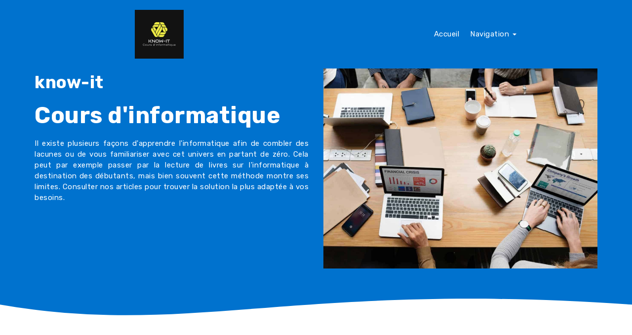

--- FILE ---
content_type: text/html; charset=utf-8
request_url: https://know-it.fr/
body_size: 3151
content:
<!DOCTYPE html>
<html lang="fr-FR"><head>
	<meta name="generator" content="Hugo 0.75.1" />
  <meta charset="utf-8" />
  <meta http-equiv="X-UA-Compatible" content="IE=edge" />
  <meta
    name="description"
    content="Trouvez la solution d&#39;apprentissage de l&#39;informatique la plus adaptée à vos besoins avec know-it.fr."
  />
  <meta name="viewport" content="width=device-width, initial-scale=1" />
  <link rel="canonical" href="https://know-it.fr/" />
  <title>know-it - cours d informatique</title>
  <link
    rel="icon"
    type="image/png"
    alt="favicon"
    href="/images/favicon.png"
    sizes="32x32"
  />
  
  <link rel="stylesheet" href="https://know-it.fr/css/bootstrap.min.css" />
   
  <link
    rel="stylesheet"
    href="https://know-it.fr/style.main.min.2dc7d81cbadb17486982fe60a93d3c3c3e92f8c738c36ed6d274825c75b7d5d7.css"
    integrity="sha256-LcfYHLrbF0hpgv5gqT08PD6S&#43;Mc4w27W0nSCXHW31dc="
    media="screen"
  />
  
  <link rel="stylesheet" href="https://know-it.fr/css/modules.min.css" media="screen" />
  
  <link rel="stylesheet" href="https://know-it.fr/css/responsive.min.css" media="screen" />
  
  <link rel="stylesheet" href="https://fonts.googleapis.com/css2?family=Rubik:ital,wght@0,300;0,400;0,500;0,600;0,700;0,800;0,900;1,300;1,400;1,500;1,600;1,700;1,800;1,900&amp;display=swap" />
      
    
    
    
    
    
    
    
    
    
    
    
    
    
    
    
    <script src="https://kit.fontawesome.com/fc7e4946c4.js"></script>
    
    <script src="https://know-it.fr/js/external.modules.min.js" defer></script>
    <script src="https://know-it.fr/js/custom.min.js" defer></script>
    <script src="https://know-it.fr/js/bundle.min.js" defer></script>
</head>

    <body>
        <div id="content">
  
  <!--headerSection-->
  <div id="header" role="banner">
    <div class="menu-btn"></div>
    <nav class="menu">
      
      <a class="logo" href="https://know-it.fr/">
        <img class="logo-dark" src="https://know-it.fr/images/know-it.fr.png" alt="site logo" width="50%" height="100%">
        <img class="logo-light" src="https://know-it.fr/images/know-it.fr.png" alt="site logo" width="50%" height="100%">
      </a>
      
      
  
      
          <ul class="res-menu">
            
            
              <li><a class="menu-link" href="/#hero">Accueil</a></li>
            
          
            
              <li class="dropdowns navigation">
                  <a href="/navigation/">Navigation <span class="caret"></span></a>     
                  <ul class="menu-area">
                      
                        <ul><li><h4><a href="/cours_d_informatique/"><span class="atc">cours d informatique</span></a></h4></li>
                          
                        </ul>
                      
                        <ul><li><h4><a href="/cours_d_informatique_gratuit/"><span class="atc">cours d informatique gratuit</span></a></h4></li>
                          
                        </ul>
                      
                        <ul><li><h4><a href="/cours_d_informatique_a_domicile_pour_seniors/"><span class="atc">cours d informatique à domicile pour seniors</span></a></h4></li>
                          
                        </ul>
                      
                        <ul><li><h4><a href="/cours_d_informatique_a_domicile/"><span class="atc">cours d informatique à domicile</span></a></h4></li>
                          
                        </ul>
                      
                        <ul><li><h4><a href="/cours_d_informatique_college/"><span class="atc">cours d informatique collège</span></a></h4></li>
                          
                        </ul>
                      
                        <ul><li><h4><a href="/cours_d_informatique_l1/"><span class="atc">cours d informatique l1</span></a></h4></li>
                          
                        </ul>
                      
                        <ul><li><h4><a href="/cours_bts_informatique/"><span class="atc">BTS informatiques</span></a></h4></li>
                          
                        </ul>
                      
                        <ul><li><h4><a href="/cours_d_ete_informatique/"><span class="atc">cours d été informatique</span></a></h4></li>
                          
                        </ul>
                      
                  </ul>
              </li>
            
          
          </ul>
        
    </nav>
  </div>


    <!--heroSection-->
    
    <section id="hero" class="hero-dark">
    
        <div class="container">
            <div class="row">
                <div class="col-md-6 col-sm-6">
                    <div class="hero-left">
                        <div id="hero-title">
                            <h1>know-it</h1>
                            <h2>Cours d&#39;informatique</h2>
                        </div>
                        <p>Il existe plusieurs façons d'apprendre l'informatique afin de combler des lacunes ou de vous familiariser avec cet univers en partant de zéro. Cela peut par exemple passer par la lecture de livres sur l'informatique à destination des débutants, mais bien souvent cette méthode montre ses limites. Consulter nos articles pour trouver la solution la plus adaptée à vos besoins.</p>
                        
                    </div>
                </div>
                <div class="col-md-6 col-sm-6">
                        <div class="hero-right ">       
                        
                            







<figure>
  <img  
  src="/images/know-it.fr.png" 
  srcset="
      /images/know-it.fr-450x300.png.webp 450w,
      /images/know-it.fr-600x400.png.webp 1920w"
    sizes="100vw"
    alt="Centre Controle Technique Artigues"
    title="Centre Controle Technique Artigues"
    class=""
    width="100%"
    height="100%"
  />
</figure>

                         
                                       
                        </div>
                    </div>
            </div>
        </div>
    </section>




    <!--shapeheroSection-->
    <div class="shapeDivider" >
        <svg viewBox="0 0 500 150" preserveAspectRatio="none" >
            <path d="M0.00,49.98 C150.00,150.00 234.19,-21.42 500.00,49.98 L500.00,0.00 L0.00,0.00 Z"></path>
        </svg>
    </div>


































    <!--pagesArticlesSection-->
    
    <section id="pages" class="blog-light">
    
        <div class="container">
            <div class="row">
                <div class="col-md-12 text-center heading-area">
                    <h2 class="title">Les pages à découvrir</h2>
                    <span class="header-dot"></span>
                    <p class="sub-title pad-bt15"></p>
                </div>
                
                
                <div class="col-md-4 col-sm-6 col-xs-12 card-pages">
                    <div class="card">
                        
                            







<figure>
  <img
  src="/images/cours_d_informatique_a_domicile_pour_seniors/cours_d_informatique_a_domicile_pour_seniors.jpg" 
  srcset="
      /images/cours_d_informatique_a_domicile_pour_seniors/cours_d_informatique_a_domicile_pour_seniors-450x300.jpg.webp 450w,
      /images/cours_d_informatique_a_domicile_pour_seniors/cours_d_informatique_a_domicile_pour_seniors-600x400.jpg.webp 1920w"
    sizes="100vw"
    alt="cours d informatique à domicile pour seniors"
    title="cours d informatique à domicile pour seniors"
    class="image"
    width="100%"
    height="100%"
  />
</figure>


                        
                        <div class="card-body">
                            <div class="card-title">
                                
                                <h2><a href="/cours_d_informatique_a_domicile_pour_seniors/">Cours d informatique à domicile pour seniors</a></h2>
                                
                                <p>Cours d&rsquo;informatique pour seniors Les cours d'informatique sont utiles pour quiconque n&rsquo;est pas à l&rsquo;aise avec les divers outils numériques. Les aînés peuvent apprendre à utiliser leur tablette ou leur ordinateur, et certains cours sont même disponibles pour eux.
Si vous n&rsquo;êtes pas à l&rsquo;aise avec Internet, vous pouvez prendre des cours d&rsquo;ordinateur pour les aînés. Vous n&rsquo;avez pas à croire que l&rsquo;informatique et Internet ne sont que pour les jeunes.</p>
                            </div>
                        </div>  
                        <div class="read-more-btn">
                            <hr>
                            
                            <a href="/cours_d_informatique_a_domicile_pour_seniors/">Lire la suite</a>
                            
                        </div>
                    </div>
                </div>
                
                <div class="col-md-4 col-sm-6 col-xs-12 card-pages">
                    <div class="card">
                        
                            







<figure>
  <img
  src="/images/cours_d_informatique_college/cours_d_informatique_college.jpg" 
  srcset="
      /images/cours_d_informatique_college/cours_d_informatique_college-450x300.jpg.webp 450w,
      /images/cours_d_informatique_college/cours_d_informatique_college-600x400.jpg.webp 1920w"
    sizes="100vw"
    alt="cours d informatique collège"
    title="cours d informatique collège"
    class="image"
    width="100%"
    height="100%"
  />
</figure>


                        
                        <div class="card-body">
                            <div class="card-title">
                                
                                <h2><a href="/cours_d_informatique_college/">Cours d&#39;informatique au collège</a></h2>
                                
                                <p>Créer un jeu L&rsquo;enseignement aide les élèves à développer leur logique et leur capacité à décomposer les problèmes en petits morceaux. L&rsquo;élève peut jouer avec une marionnette qui se déplace en appuyant sur les touches du clavier. Tout d&rsquo;abord, il doit planifier son voyage, puis inclure les obstacles et enfin, le décor. Ces étapes doivent toutes être soigneusement planifiées. Apprenez à gérer les projets.
La programmation informatique est un élément clé des mathématiques.</p>
                            </div>
                        </div>  
                        <div class="read-more-btn">
                            <hr>
                            
                            <a href="/cours_d_informatique_college/">Lire la suite</a>
                            
                        </div>
                    </div>
                </div>
                
                <div class="col-md-4 col-sm-6 col-xs-12 card-pages">
                    <div class="card">
                        
                            







<figure>
  <img
  src="/images/cours_d_informatique_gratuit/cours_d_informatique_gratuit.jpg" 
  srcset="
      /images/cours_d_informatique_gratuit/cours_d_informatique_gratuit-450x300.jpg.webp 450w,
      /images/cours_d_informatique_gratuit/cours_d_informatique_gratuit-600x400.jpg.webp 1920w"
    sizes="100vw"
    alt="cours d informatique gratuit"
    title="cours d informatique gratuit"
    class="image"
    width="100%"
    height="100%"
  />
</figure>


                        
                        <div class="card-body">
                            <div class="card-title">
                                
                                <h2><a href="/cours_d_informatique_gratuit/">Cours d&#39;informatique gratuit</a></h2>
                                
                                <p>Informatique : téléchargez des cours d&rsquo;informatique gratuits Ce terme informatique est largement utilisé. C&rsquo;est un univers en constante évolution dont les effets sur la vie quotidienne ne sont pas insignifiants. Les ordinateurs deviennent de plus en plus courants, mais les ordinateurs n&rsquo;existent pas seulement pour être utilisés à des fins informatiques. Les ingénieurs en informatique ne peuvent diagnostiquer, réparer ou créer des connexions complexes. L&rsquo;informatique englobe beaucoup plus.
Si vous êtes intéressé par l&rsquo;informatique comme une carrière, il ya beaucoup de formation disponible à toutes les étapes de votre éducation.</p>
                            </div>
                        </div>  
                        <div class="read-more-btn">
                            <hr>
                            
                            <a href="/cours_d_informatique_gratuit/">Lire la suite</a>
                            
                        </div>
                    </div>
                </div>
                
                
            </div>
        </div>
    </section>













        </div>

    <!--footerSection-->
    
    <footer id="footer" class="footer-dark" role="contentinfo">
    
    <div class="shapeDivider" style="background-image: url('');background-repeat:;background-size:;background-position:;">
        <svg viewBox="0 0 500 150" preserveAspectRatio="none"><path d="M0.00,49.98 C150.00,150.00 271.49,-50.00 500.00,49.98 L500.00,0.00 L0.00,0.00 Z"></path></svg>
    </div>
    <div class="container">
        <div class="col-md-4 col-sm-4">
            
        </div>
        <div class="col-md-4 col-sm-4">
            <div class="footer-area">
                <a href="/">
                    <img src="https://know-it.fr/images/know-it.fr.png" width="60%" height="100%"  alt="site logo">
                </a>
                <div class="social-media">
                    
                    <a href="https://www.facebook.com/">
                        <i class="fab fa-facebook"></i>
                    </a>
                    
                    <a href="https://www.instagram.com/">
                        <i class="fab fa-instagram"></i>
                    </a>
                    
                </div>
                <p class="copyright">&copy; Copyright . All right reserved</p>
                <div class="footer-link">
                    
                    <li>
                        <a class="nav-link" rel="nofollow, noindex" href="https://know-it.fr/mentions">Mentions légales</a>
                    </li>
                    
                </div>
            </div> 
        </div>
        <div class="col-md-4 col-sm-4">
            
        </div>
    </div>
</footer>



</body>
</html>

--- FILE ---
content_type: text/css; charset=utf-8
request_url: https://know-it.fr/style.main.min.2dc7d81cbadb17486982fe60a93d3c3c3e92f8c738c36ed6d274825c75b7d5d7.css
body_size: 6793
content:
@charset "UTF-8";@font-face{font-family:"";src:url("")}@font-face{font-family:"";src:url("")}html{scroll-behavior:smooth;font-size:100%;overflow-x:hidden}body{font-family:rubik,sans-serif;font-size:15px;letter-spacing:.5px;line-height:1.5;color:#312f30}ul{padding:0;margin:0}ul li{list-style:none;font-size:15px;line-height:1.59}b,strong{font-weight:700;font-family:rubik,sans-serif}a{text-decoration:none;color:#97d700}a:hover,a:focus{outline:none;text-decoration:none;color:#97d700}strong{text-decoration:underline dotted}h1,h2,h3,h4,h5,h6{font-family:rubik,sans-serif;font-weight:700;margin-top:.5em;margin-bottom:.5em}h1{font-size:38px}h2{font-size:32px;line-height:1.13}h3{font-size:26px}h4{font-size:22px}h5{font-size:20px}h6{font-size:18px}img{border:none;max-width:100%;display:block;margin:0 auto}hr{border-bottom:1px solid #000;opacity:.5}.container{padding-top:30px}#header div.container,#hero div.container{padding-top:0}.header-dot{border-radius:20px;height:3px;width:100px;display:inline-block;margin-bottom:20px}.breadcrumb{padding-top:0;border-radius:10px;margin-bottom:10px;padding-bottom:0;padding-left:0;background:0 0}.breadcrumb .breadcrumb-item a{font-size:13px;color:#312f30}.breadcrumb .breadcrumb-item a i{color:#0072ce}.widget{padding-bottom:40px}.widget div{display:block;margin:0 auto}span.atc{color:#312f30;cursor:pointer}span.atc:hover{text-decoration:underline}::selection{background-color:#00569b;color:#fff}.trombinoscope-content{display:flex;flex-flow:row wrap;justify-content:space-around}.trombinoscope-content .trombinoscope-card{text-align:center;width:250px;margin-bottom:40px}.trombinoscope-content .trombinoscope-card .circular-image{width:50%;display:block;margin:0 auto}.trombinoscope-content .trombinoscope-card .circular-image img{border-radius:50%}.trombinoscope-content .trombinoscope-card p{text-align:center}.trombinoscope-content .trombinoscope-card .atc{text-decoration:none;font-family:rubik,sans-serif}.cta-btn{background-color:transparent;border-radius:10px;border:solid 1px #0072ce;color:#312f30;font-size:15px;font-weight:400;letter-spacing:1px;padding:10px 20px;-webkit-transition:all .5s;transition:all .5s;margin:10px 0;display:inline-block}.cta-btn:hover,.cta-btn:focus{background-color:#0072ce;color:#fff;border:1px solid #0072ce;box-shadow:0 1px 10px 1px rgba(119,119,119,.3);-moz-box-shadow:0 1px 10px 1px rgba(119,119,119,.3);-webkit-box-shadow:0 1px 10px 1px rgba(119,119,119,.3)}.article-switch{border-top:1px solid #b1aeb0;padding:4vh 4vw;background-color:#fff}.article-switch p{font-size:14px;opacity:.7;color:#312f30}.article-switch a,.article-switch span.atc{font-size:21px;color:#312f30}.slick-dots{bottom:-30px}.slick-dots li button{height:15px;padding:0;width:15px;border-radius:50%;border:1px solid #0072ce;-webkit-transition:all .5s;-o-transition:all .5s;transition:all .5s}.slick-dots li button:hover,.slick-dots li button:focus{opacity:1;background-color:#0072ce;border:1px solid #0072ce;color:#312f30}.slick-dots li button:before{display:none}.slick-dots li.slick-active button{opacity:1;background-color:#0072ce;border:1px solid #0072ce}.portfolio-images{display:flex;flex-direction:row;flex-wrap:wrap;justify-content:space-around}.portfolio-images .container-box{width:22%;margin:15px 0}.portfolio-images .container-box .image-box{overflow:hidden;cursor:zoom-in;transition:all .2s ease-in;border-radius:4px;position:relative;display:block}.portfolio-images .container-box .image-box img{display:block;margin:0 auto}.portfolio-images .container-box .overlay{position:absolute;top:0;bottom:0;left:0;right:0;height:100%;width:100%;opacity:0;transition:.5s ease;background-color:#fff;color:#312f30}.portfolio-images .container-box .overlay .text{color:#312f30;font-size:15px;position:absolute;top:50%;left:50%;-webkit-transform:translate(-50%,-50%);-ms-transform:translate(-50%,-50%);transform:translate(-50%,-50%);text-align:center}.portfolio-images .container-box .image-box:hover .overlay{opacity:.85}.portfolio-images .container-box .description-box{width:95%;padding:10px;overflow:hidden;border-radius:4px;margin:0 auto;color:#312f30}.portfolio-images .container-box .description-box .description-box__title{font-size:16px}#header{position:absolute;left:0;right:0;top:0;padding:0 0;z-index:999;-webkit-transition:all .5s;transition:all .5s;background-color:#0072ce}#header.fixed-nav{background-color:rgba(255,255,255,.8);width:100%;position:fixed}#header.fixed-nav nav.menu span,#header.fixed-nav nav.menu a{color:#000;cursor:pointer}#header.fixed-nav .menu{box-shadow:0 5px 10px rgba(0,0,0,.3)}#header.fixed-nav nav.menu .logo-light{display:none}#header.fixed-nav nav.menu .logo-dark{display:block}#header.fixed-nav nav.menu li .menu-link:after{background-color:#000}#header.fixed-nav .navbar-toggle span{background-color:#000}#header.fixed-nav .slicknav_menutxt{color:#fff}.sub-menu{font-size:15px;padding:5px}.sub-menu a{margin:10px}.res-menu li .menu-link{border-bottom:2px solid transparent;font-size:15px;font-weight:400;padding:0 0 5px;margin:10px 11px 5px;-webkit-transition:all .5s;transition:all .5s;position:relative;color:#fff;cursor:pointer}li .menu-link::after{display:block;position:absolute;bottom:-5px;content:'';width:0;height:2px;background:#fff;-webkit-transition:all .5s;transition:all .5s;left:0}li .link-dropdown::after{display:block;position:absolute;content:'';width:0;height:2px;-webkit-transition:all .5s;transition:all .5s;left:0}.res-menu li.active a::after,.res-menu li a:hover::after,.res-menu li a:focus::after{width:100%}.shapeDivider{height:100px;overflow:hidden}.shapeDivider svg{height:100%;width:100%}.shapeDivider svg path{stroke:none;fill:#0072ce}#header nav.menu{display:flex;flex-flow:row wrap;justify-content:space-around;align-items:center;padding:20px 0}#header nav.menu .logo-dark{display:none}#header nav.menu>ul{display:flex;position:relative}#header nav.menu a{color:#fff;text-decoration:none}#header nav.menu ul li{color:#fff;list-style:none}#header nav.menu>ul>li>a{padding:15px 0;margin:0 11px}#header nav.menu ul>li.dropdowns>a:after{position:relative;float:right;content:''}#header nav.menu ul.menu-area{margin-top:10px;padding:30px;background-color:#fff;text-align:left;border-top:5px solid #97d700;box-shadow:0 5px 10px rgba(0,0,0,.3);z-index:1;position:absolute;display:flex;width:100%;justify-content:space-between;flex-wrap:wrap;top:-9999px;left:0;max-height:700px;overflow-y:auto}#header nav.menu ul.menu-area ul{margin:0 15px 10px;color:#262626}#header nav.menu ul.menu-area ul li{margin-top:10px;max-width:257px}#header nav.menu ul.menu-area ul li a{color:#312f30}#header nav.menu ul.menu-area ul li h4{text-transform:uppercase;color:#312f30;font-size:18px}#header nav.menu ul li:hover ul.menu-area{top:100%}#header nav.menu span.atc{color:#312f30;cursor:pointer}#header nav.menu span.atc:hover{text-decoration:underline}.slicknav_menu{display:none}@media screen and (max-width:790px){.menu img{display:none}.res-menu{display:none!important}.slicknav_btn{z-index:1000;margin:20px}.slicknav_menu{display:block;background:0 0}.slicknav_nav{background:#fff;padding:20px 0}.slicknav_nav a:hover{border-radius:0;background:#0072ce;color:#fff}.slicknav_nav a,.slicknav_nav h4,.slicknav_nav span{color:#312f30}.slicknav_nav h4{font-weight:700;text-transform:uppercase}.slicknav_nav .slicknav_row:hover{-webkit-border-radius:6px;-moz-border-radius:6px;border-radius:0;color:#fff}.slicknav_nav .slicknav_row:hover a{color:#fff}.slicknav_nav .caret{display:none}}.hero-dark{padding:90px 0 40px;width:100%;color:#fff;background:#0072ce}.hero-dark .hero-left{padding-top:40px}.hero-dark .hero-left #hero-title h2{font-size:46px;color:#fff;margin-bottom:20px;font-family:rubik,sans-serif}.hero-dark .hero-left #hero-title h1{font-size:35px;color:#fff;font-family:rubik,sans-serif}.hero-dark .hero-left p{color:#fff;margin-bottom:40px;text-align:justify}.hero-dark .hero-left .primary-btn{background-color:transparent;border-radius:10px;border:solid 1px #fff;color:#fff;font-size:15px;font-weight:400;letter-spacing:1px;padding:12px 25px;-webkit-transition:all .5s;transition:all .5s;display:inline-block}.hero-dark .hero-left .primary-btn:hover,.hero-dark .hero-left .primary-btn:focus{background-color:#fff;color:#312f30;box-shadow:0 1px 10px 1px rgba(119,119,119,.3);-moz-box-shadow:0 1px 10px 1px rgba(119,119,119,.3);-webkit-box-shadow:0 1px 10px 1px rgba(119,119,119,.3)}.hero-dark .hero-right{padding-top:40px}.hero-dark .hero-right .box-shadow{box-shadow:0 5px 10px rgba(0,0,0,.3)}.hero-light{padding:90px 0 40px;width:100%;color:#312f30;background:#fff}.hero-light .hero-left{padding-top:40px}.hero-light .hero-left #hero-title h2{font-size:46px;color:#312f30;margin-bottom:20px;font-family:rubik,sans-serif}.hero-light .hero-left #hero-title h1{font-size:35px;color:#312f30;font-family:rubik,sans-serif}.hero-light .hero-left p{color:#312f30;margin-bottom:40px;text-align:justify}.hero-light .hero-left .primary-btn{background-color:transparent;border-radius:10px;border:solid 1px #312f30;color:#312f30;font-size:15px;font-weight:400;letter-spacing:1px;padding:12px 25px;-webkit-transition:all .5s;transition:all .5s;display:inline-block}.hero-light .hero-left .primary-btn:hover,.hero-light .hero-left .primary-btn:focus{background-color:#0072ce;color:#fff;box-shadow:0 1px 10px 1px rgba(119,119,119,.3);-moz-box-shadow:0 1px 10px 1px rgba(119,119,119,.3);-webkit-box-shadow:0 1px 10px 1px rgba(119,119,119,.3)}.hero-light .hero-right{padding-top:40px}.hero-light .hero-right .box-shadow{box-shadow:0 5px 10px rgba(0,0,0,.3)}.counter-dark{background-color:#0072ce}.counter-dark .counter-area{padding:60px 0}.counter-dark .counter-area h2{color:#fff;text-align:center}.counter-dark .counter-area .single-counter{text-align:center;border:1px solid #fff;padding-bottom:20px;margin:0 1px}.counter-dark .counter-area .single-counter i{font-size:40px;padding:15px 40px;margin-bottom:0;display:inline-block;padding-bottom:0;margin-top:-60px;background:#0072ce;color:#fff}.counter-dark .counter-area .single-counter .counter-value{font-size:35px;font-weight:700;margin-top:10px;margin-bottom:10px;color:#fff}.counter-dark .counter-area .single-counter .counter-name{color:#fff}.counter-light{background-color:#fff}.counter-light .counter-area{padding:60px 0}.counter-light .counter-area h2{color:#312f30;text-align:center}.counter-light .counter-area .single-counter{text-align:center;border:1px solid #312f30;padding-bottom:20px;margin:0 1px}.counter-light .counter-area .single-counter i{font-size:40px;padding:15px 40px;margin-bottom:0;display:inline-block;padding-bottom:0;margin-top:-60px;background:#fff;color:#312f30}.counter-light .counter-area .single-counter .counter-value{font-size:35px;font-weight:700;margin-top:10px;margin-bottom:10px;color:#312f30}.counter-light .counter-area .single-counter .counter-name{color:#312f30}.overview-dark{background-color:#0072ce}.overview-dark .overview-area{padding:60px 0 118px}.overview-dark .overview-area .heading-area{text-align:center;padding:0 10%;color:#fff}.overview-dark .overview-area .heading-area .heading-title{margin-bottom:15px}.overview-dark .overview-area .heading-area .header-dot{border-radius:20px;height:3px;width:100px;margin-bottom:20px;background-color:#fff}.overview-dark .overview-area .overview-content .overview-single{text-align:center;background:#fff;padding:20px 10px;margin:10px 0 15px;box-shadow:0 5px 10px rgba(0,0,0,.3)}.overview-dark .overview-area .overview-content .overview-single p{color:#312f30}.overview-dark .overview-area .overview-content .overview-single h4{margin-bottom:20px;color:#312f30}.overview-dark .overview-area .overview-content .overview-single .overview-icon-box{font-size:25px;padding:5px 12px;margin-bottom:30px;display:inline-block}.overview-dark .overview-area .overview-content .overview-single .overview-icon-box i{font-size:40px;color:#312f30}.overview-light{background-color:#fff}.overview-light .overview-area{padding:60px 0 118px}.overview-light .overview-area .heading-area{text-align:center;padding:0 10%;color:#312f30}.overview-light .overview-area .heading-area .heading-title{margin-bottom:15px}.overview-light .overview-area .heading-area .header-dot{border-radius:20px;height:3px;width:100px;margin-bottom:20px;background-color:#0072ce}.overview-light .overview-area .overview-content .overview-single{text-align:center;background:#0072ce;padding:20px 10px;margin:10px 0 15px;box-shadow:0 5px 10px rgba(0,0,0,.3)}.overview-light .overview-area .overview-content .overview-single p{color:#fff}.overview-light .overview-area .overview-content .overview-single h4{margin-bottom:20px;color:#fff}.overview-light .overview-area .overview-content .overview-single .overview-icon-box{font-size:25px;padding:5px 12px;margin-bottom:30px;display:inline-block}.overview-light .overview-area .overview-content .overview-single .overview-icon-box i{font-size:40px;color:#fff}.video-review-dark{background-color:#0072ce}.video-review-dark .video-review-area{padding:40px 0 150px 0}.video-review-dark .video-review-area .heading-title,.video-review-dark .video-review-area .heading-area p{color:#fff}.video-review-dark .header-dot{background-color:#fff}.video-review-dark .video-review-content{margin-top:70px;padding:0 10%}.video-review-light{background-color:#fff}.video-review-light .video-review-area{padding:40px 0 150px 0}.video-review-light .video-review-area .heading-title,.video-review-light .video-review-area .heading-area p{color:#312f30}.video-review-light .header-dot{background-color:#0072ce}.video-review-light .video-review-content{margin-top:70px;padding:0 10%}.partner-dark{background-color:#0072ce;padding-bottom:70px;padding-top:20px;color:#fff}.partner-dark .header-dot{background-color:#fff}.partner-dark .slick-slide{margin:0 20px}.partner-dark .slick-slide img{width:100%}.partner-dark .slick-slider{position:relative;box-sizing:border-box;-webkit-user-select:none;-moz-user-select:none;-ms-user-select:none;user-select:none;-webkit-touch-callout:none;-khtml-user-select:none;-ms-touch-action:pan-y;touch-action:pan-y;-webkit-tap-highlight-color:transparent}.partner-dark .slick-list{position:relative;overflow:hidden;margin:0;padding:0}.partner-dark .slick-list:focus{outline:none}.partner-dark .slick-list.dragging{cursor:pointer;cursor:hand}.partner-dark .slick-slider .slick-track,.partner-dark .slick-slider .slick-list{-webkit-transform:translate3d(0,0,0);-moz-transform:translate3d(0,0,0);-ms-transform:translate3d(0,0,0);-o-transform:translate3d(0,0,0);transform:translate3d(0,0,0)}.partner-dark .slick-track{position:relative;top:0;left:0;display:block}.partner-dark .slick-track:before,.partner-dark .slick-track:after{display:table;content:''}.partner-dark .slick-track:after{clear:both}.partner-dark .slick-loading .slick-track{visibility:hidden}.partner-dark .slick-slide{display:none;float:left;min-height:1px}.partner-dark [dir=rtl] .slick-slide{float:right}.partner-dark .slick-slide img{display:block}.partner-dark .slick-slide.slick-loading img{display:none}.partner-dark .slick-slide.dragging img{pointer-events:none}.partner-dark .slick-initialized .slick-slide{display:block}.partner-dark .slick-loading .slick-slide{visibility:hidden}.partner-dark .slick-vertical .slick-slide{display:block;height:auto;border:1px solid transparent}.partner-dark .slick-arrow.slick-hidden{display:none}.partner-light{background-color:#fff;padding-bottom:70px;padding-top:20px;color:#312f30}.partner-light .header-dot{background-color:#0072ce}.partner-light .slick-slide{margin:0 20px}.partner-light .slick-slide img{width:100%}.partner-light .slick-slider{position:relative;box-sizing:border-box;-webkit-user-select:none;-moz-user-select:none;-ms-user-select:none;user-select:none;-webkit-touch-callout:none;-khtml-user-select:none;-ms-touch-action:pan-y;touch-action:pan-y;-webkit-tap-highlight-color:transparent}.partner-light .slick-list{position:relative;overflow:hidden;margin:0;padding:0}.partner-light .slick-list:focus{outline:none}.partner-light .slick-list.dragging{cursor:pointer;cursor:hand}.partner-light .slick-slider .slick-track,.partner-light .slick-slider .slick-list{-webkit-transform:translate3d(0,0,0);-moz-transform:translate3d(0,0,0);-ms-transform:translate3d(0,0,0);-o-transform:translate3d(0,0,0);transform:translate3d(0,0,0)}.partner-light .slick-track{position:relative;top:0;left:0;display:block}.partner-light .slick-track:before,.partner-light .slick-track:after{display:table;content:''}.partner-light .slick-track:after{clear:both}.partner-light .slick-loading .slick-track{visibility:hidden}.partner-light .slick-slide{display:none;float:left;min-height:1px}.partner-light [dir=rtl] .slick-slide{float:right}.partner-light .slick-slide img{display:block}.partner-light .slick-slide.slick-loading img{display:none}.partner-light .slick-slide.dragging img{pointer-events:none}.partner-light .slick-initialized .slick-slide{display:block}.partner-light .slick-loading .slick-slide{visibility:hidden}.partner-light .slick-vertical .slick-slide{display:block;height:auto;border:1px solid transparent}.partner-light .slick-arrow.slick-hidden{display:none}.about-dark{background-color:#0072ce}.about-dark .header-dot{background-color:#fff}.about-dark .about-area{padding:100px 0 140px}.about-dark .about-area h2{color:#fff}.about-dark .about-area .about-content{margin-top:50px}.about-dark .about-area .about-content .about-info h3{border-bottom:1px solid #0072ce;padding-bottom:0;margin-bottom:0;color:#fff}.about-dark .about-area .about-content .about-info p{color:#fff;text-align:justify}.about-dark .about-area .about-content .about-info li{color:#fff;list-style:inside}.about-dark .about-area .about-content .about-info li:last-child{margin-bottom:40px}.about-dark .about-area .about-content .about-info .logo_rs{display:inline}.about-dark .about-area .about-content .about-info .logo_rs i{color:#fff}.about-dark .about-area .about-content .about-info .logo_rs a{display:inline-block;font-size:30px;padding:5px;margin-right:10px;color:none;width:35px;text-align:center}.about-light{background-color:#fff}.about-light .header-dot{background-color:#0072ce}.about-light .about-area{padding:100px 0 140px}.about-light .about-area h2{color:#312f30}.about-light .about-area .about-content{margin-top:50px}.about-light .about-area .about-content .about-info h3{border-bottom:1px solid #fff;padding-bottom:0;margin-bottom:0;color:#312f30}.about-light .about-area .about-content .about-info p{color:#312f30;text-align:justify}.about-light .about-area .about-content .about-info li{color:#312f30;list-style:inside}.about-light .about-area .about-content .about-info li:last-child{margin-bottom:40px}.about-light .about-area .about-content .about-info .logo_rs{display:inline}.about-light .about-area .about-content .about-info .logo_rs i{color:#312f30}.about-light .about-area .about-content .about-info .logo_rs a{display:inline-block;font-size:30px;padding:5px;margin-right:10px;color:none;width:35px;text-align:center}.aboutfull-dark{background-color:#0072ce;color:#fff}.aboutfull-dark .header-dot{background-color:#fff}.aboutfull-dark .aboutfull-area{padding:100px 0 140px}.aboutfull-dark .aboutfull-area h2,.aboutfull-dark .aboutfull-area h3,.aboutfull-dark .aboutfull-area h4{color:#fff}.aboutfull-dark .aboutfull-area .aboutfull-content{margin-top:50px;margin:0 20px}.aboutfull-dark .aboutfull-area .aboutfull-content .float-left{float:left;margin:0 20px 20px 0;box-shadow:0 15px 20px rgba(0,0,0,.3)}.aboutfull-dark .aboutfull-area .aboutfull-content .float-right{float:right;margin:0 0 20px 20px;box-shadow:0 15px 20px rgba(0,0,0,.3)}.aboutfull-dark .aboutfull-area .aboutfull-content h3{border-bottom:1px solid #0072ce;padding-bottom:0;margin-bottom:0}.aboutfull-dark .aboutfull-area .aboutfull-content p{color:#fff;text-align:justify}.aboutfull-dark .aboutfull-area .aboutfull-content span.atc{color:#97d700;text-decoration:none}.aboutfull-dark .aboutfull-area .aboutfull-content li{color:#fff;list-style:inside}.aboutfull-dark .aboutfull-area .aboutfull-content li:last-child{margin-bottom:40px}.aboutfull-dark .aboutfull-area .aboutfull-content .logo_rs{display:inline}.aboutfull-dark .aboutfull-area .aboutfull-content .logo_rs i{color:#fff}.aboutfull-dark .aboutfull-area .aboutfull-content .logo_rs a{display:inline-block;font-size:30px;padding:5px;margin-right:10px;color:none;width:35px;text-align:center}.aboutfull-light{background-color:#fff;color:#312f30}.aboutfull-light .header-dot{background-color:#0072ce}.aboutfull-light .aboutfull-area{padding:100px 0 140px}.aboutfull-light .aboutfull-area h2,.aboutfull-light .aboutfull-area h3,.aboutfull-light .aboutfull-area h4{color:#312f30}.aboutfull-light .aboutfull-area .aboutfull-content{margin-top:50px;margin:0 20px}.aboutfull-light .aboutfull-area .aboutfull-content .float-left{float:left;margin:0 20px 20px 0;box-shadow:0 15px 20px rgba(0,0,0,.3)}.aboutfull-light .aboutfull-area .aboutfull-content .float-right{float:right;margin:0 0 20px 20px;box-shadow:0 15px 20px rgba(0,0,0,.3)}.aboutfull-light .aboutfull-area .aboutfull-content h3{border-bottom:1px solid #fff;padding-bottom:0;margin-bottom:0}.aboutfull-light .aboutfull-area .aboutfull-content p{color:#312f30;text-align:justify}.aboutfull-light .aboutfull-area .aboutfull-content span.atc{color:#97d700;text-decoration:none}.aboutfull-light .aboutfull-area .aboutfull-content li{color:#312f30;list-style:inside}.aboutfull-light .aboutfull-area .aboutfull-content li:last-child{margin-bottom:40px}.aboutfull-light .aboutfull-area .aboutfull-content .logo_rs{display:inline}.aboutfull-light .aboutfull-area .aboutfull-content .logo_rs i{color:#312f30}.aboutfull-light .aboutfull-area .aboutfull-content .logo_rs a{display:inline-block;font-size:30px;padding:5px;margin-right:10px;color:none;width:35px;text-align:center}.trombinoscope-dark{color:#fff;background-color:#0072ce}.trombinoscope-dark .header-dot{background-color:#fff}.trombinoscope-dark .trombinoscope-area{padding:70px 0}.trombinoscope-dark .trombinoscope-area h2,.trombinoscope-dark .trombinoscope-area h3,.trombinoscope-dark .trombinoscope-area h4,.trombinoscope-dark .trombinoscope-area p{color:#fff}.trombinoscope-light{color:#312f30;background-color:#fff}.trombinoscope-light .header-dot{background-color:#0072ce}.trombinoscope-light .trombinoscope-area{padding:70px 0}.trombinoscope-light .trombinoscope-area h2,.trombinoscope-light .trombinoscope-area h3,.trombinoscope-light .trombinoscope-area h4,.trombinoscope-light .trombinoscope-area p{color:#312f30}.slider-dark{background-color:#0072ce}.slider-dark .header-dot{background-color:#fff}.slider-dark .slider-area{padding:150px 0 175px}.slider-dark .slider-area h2{color:#fff}.slider-dark .slider-content{margin-top:60px}.slider-dark .slider-content .slider-slide li{list-style:none}.slider-dark .slider-content .slider-slide li li,.slider-dark .slider-content .slider-slide li h3{color:#fff;padding:0}.slider-dark .slider-content .slider-slide .slider-info h2{font-weight:700}.slider-dark .slider-content .slider-slide .slider-info h4,.slider-dark .slider-content .slider-slide .slider-info h3,.slider-dark .slider-content .slider-slide .slider-info h5,.slider-dark .slider-content .slider-slide .slider-info h6{font-weight:700;margin:0;padding:10px 0}.slider-dark .slider-content .slider-slide .slider-info p{padding-left:20px;font-size:16px;text-align:justify}.slider-dark .slider-content .slider-slide .slick-dots{bottom:-50px}.slider-dark .slider-content .slider-slide .slick-dots li button{height:15px;padding:0;width:15px;border-radius:50%;border:1px solid #fff;-webkit-transition:all .5s;-o-transition:all .5s;transition:all .5s}.slider-dark .slider-content .slider-slide .slick-dots li button:hover,.slider-dark .slider-content .slider-slide .slick-dots li button:focus{opacity:1;background-color:#fff;border:1px solid #0072ce}.slider-dark .slider-content .slider-slide .slick-dots li button:before{display:none}.slider-dark .slider-content .slider-slide .slick-dots li.slick-active button{opacity:1;background-color:#fff;border:1px solid #fff}.slider-light{background-color:#fff}.slider-light .header-dot{background-color:#0072ce}.slider-light .slider-area{padding:150px 0 175px}.slider-light .slider-area h2{color:#312f30}.slider-light .slider-content{margin-top:60px}.slider-light .slider-content .slider-slide li{list-style:none}.slider-light .slider-content .slider-slide li li,.slider-light .slider-content .slider-slide li h3{color:#312f30;padding:0}.slider-light .slider-content .slider-slide .slider-info h2{font-weight:700}.slider-light .slider-content .slider-slide .slider-info h4,.slider-light .slider-content .slider-slide .slider-info h3,.slider-light .slider-content .slider-slide .slider-info h5,.slider-light .slider-content .slider-slide .slider-info h6{font-weight:700;margin:0;padding:10px 0}.slider-light .slider-content .slider-slide .slider-info p{padding-left:20px;font-size:16px;text-align:justify}.slider-light .slider-content .slider-slide .slick-dots{bottom:-50px}.slider-light .slider-content .slider-slide .slick-dots li button{height:15px;padding:0;width:15px;border-radius:50%;border:1px solid #0072ce;-webkit-transition:all .5s;-o-transition:all .5s;transition:all .5s}.slider-light .slider-content .slider-slide .slick-dots li button:hover,.slider-light .slider-content .slider-slide .slick-dots li button:focus{opacity:1;background-color:#0072ce;border:1px solid #fff}.slider-light .slider-content .slider-slide .slick-dots li button:before{display:none}.slider-light .slider-content .slider-slide .slick-dots li.slick-active button{opacity:1;background-color:#0072ce;border:1px solid #0072ce}.pricing-dark{background-color:#0072ce;color:#fff}.pricing-dark .header-dot{background-color:#fff}.pricing-dark .pricing-area{padding:50px 0}.pricing-dark .pricing-area .pricing-content{margin-top:70px}.pricing-dark .pricing-area .pricing-content .pricing-single{background-color:#fff;color:#312f30;text-align:center;margin-top:20px;margin-bottom:20px;padding:30px 0 50px;box-shadow:0 5px 10px rgba(0,0,0,.3)}.pricing-dark .pricing-area .pricing-content .pricing-single .pricing-single-head{border-bottom:1px solid #eee;margin-bottom:10px;width:100%}.pricing-dark .pricing-area .pricing-content .pricing-single .pricing-single-head h4{font-size:18px;margin-bottom:0}.pricing-dark .pricing-area .pricing-content .pricing-single .pricing-single-head .price-tag{font-size:55px;font-weight:700;margin-bottom:0;padding:15px 0 20px}.pricing-dark .pricing-area .pricing-content .pricing-single .pricing-single-head .price-tag span{font-size:22px;margin-right:-10px}.pricing-dark .pricing-area .pricing-content .pricing-single .price-feature{padding:20px 0;margin-bottom:20px}.pricing-dark .pricing-area .pricing-content .pricing-single .price-feature li{list-style:none;line-height:2;margin-bottom:10px}.pricing-dark .pricing-area .pricing-content .pricing-single .pricing-single-footer{width:100%}.pricing-dark .pricing-area .pricing-content .pricing-single .pricing-single-footer .order-btn{background-color:transparent;border-radius:10px;border:solid 1px #fff;color:#fff;font-size:15px;font-weight:400;letter-spacing:1px;padding:12px 25px;-webkit-transition:all .5s;transition:all .5s;display:inline-block;border:1px solid #0072ce;color:#312f30}.pricing-dark .pricing-area .pricing-content .pricing-single .pricing-single-footer .order-btn:hover,.pricing-dark .pricing-area .pricing-content .pricing-single .pricing-single-footer .order-btn:focus{background-color:#fff;color:#312f30;box-shadow:0 1px 10px 1px rgba(119,119,119,.3);-moz-box-shadow:0 1px 10px 1px rgba(119,119,119,.3);-webkit-box-shadow:0 1px 10px 1px rgba(119,119,119,.3)}.pricing-dark .pricing-area .pricing-content .pricing-single .pricing-single-footer .order-btn:hover,.pricing-dark .pricing-area .pricing-content .pricing-single .pricing-single-footer .order-btn:focus{background-color:#0072ce;color:#fff}.pricing-light{background-color:#fff;color:#312f30}.pricing-light .header-dot{background-color:#0072ce}.pricing-light .pricing-area{padding:50px 0}.pricing-light .pricing-area .pricing-content{margin-top:70px}.pricing-light .pricing-area .pricing-content .pricing-single{background-color:#0072ce;color:#fff;text-align:center;margin-top:20px;margin-bottom:20px;padding:30px 0 50px;box-shadow:0 5px 10px rgba(0,0,0,.3)}.pricing-light .pricing-area .pricing-content .pricing-single .pricing-single-head{border-bottom:1px solid #eee;margin-bottom:10px;width:100%}.pricing-light .pricing-area .pricing-content .pricing-single .pricing-single-head h4{font-size:18px;margin-bottom:0}.pricing-light .pricing-area .pricing-content .pricing-single .pricing-single-head .price-tag{font-size:55px;font-weight:700;margin-bottom:0;padding:15px 0 20px}.pricing-light .pricing-area .pricing-content .pricing-single .pricing-single-head .price-tag span{font-size:22px;margin-right:-10px}.pricing-light .pricing-area .pricing-content .pricing-single .price-feature{padding:20px 0;margin-bottom:20px}.pricing-light .pricing-area .pricing-content .pricing-single .price-feature li{list-style:none;line-height:2;margin-bottom:10px}.pricing-light .pricing-area .pricing-content .pricing-single .pricing-single-footer{width:100%}.pricing-light .pricing-area .pricing-content .pricing-single .pricing-single-footer .order-btn{background-color:transparent;border-radius:10px;border:solid 1px #312f30;color:#312f30;font-size:15px;font-weight:400;letter-spacing:1px;padding:12px 25px;-webkit-transition:all .5s;transition:all .5s;display:inline-block;border:1px solid #fff;color:#fff}.pricing-light .pricing-area .pricing-content .pricing-single .pricing-single-footer .order-btn:hover,.pricing-light .pricing-area .pricing-content .pricing-single .pricing-single-footer .order-btn:focus{background-color:#0072ce;color:#fff;box-shadow:0 1px 10px 1px rgba(119,119,119,.3);-moz-box-shadow:0 1px 10px 1px rgba(119,119,119,.3);-webkit-box-shadow:0 1px 10px 1px rgba(119,119,119,.3)}.pricing-light .pricing-area .pricing-content .pricing-single .pricing-single-footer .order-btn:hover,.pricing-light .pricing-area .pricing-content .pricing-single .pricing-single-footer .order-btn:focus{background-color:#fff;color:#312f30}.testimonials-dark{width:100%;background-color:#0072ce;color:#fff}.testimonials-dark .header-dot{background-color:#fff}.testimonials-dark .testimonials-area{padding:50px 0 75px;width:100%}.testimonials-dark .testimonials-area h2{color:#fff}.testimonials-dark .testimonials-block{margin-top:10px;width:100%}.testimonials-dark .testimonials-block .testimonial-slide li{list-style:none;text-align:center}.testimonials-dark .testimonials-block .testimonial-slide li p{color:#fff;padding:0 10%}.testimonials-dark .testimonials-block .testimonial-slide .rt-img{border-radius:50%;width:100px;height:100px;margin-top:25px;display:inline-block}.testimonials-dark .testimonials-block .testimonial-slide .rt-name{margin-bottom:5px;color:#fff;line-height:1;margin-top:25px;letter-spacing:1px}.testimonials-dark .testimonials-block .testimonial-slide .rt-title{color:#fff;font-size:14px}.testimonials-dark .testimonials-block .testimonial-slide .slick-dots{bottom:-50px}.testimonials-dark .testimonials-block .testimonial-slide .slick-dots li button{height:15px;padding:0;width:15px;border-radius:50%;border:1px solid #fff;-webkit-transition:all .5s;-o-transition:all .5s;transition:all .5s}.testimonials-dark .testimonials-block .testimonial-slide .slick-dots li button:hover,.testimonials-dark .testimonials-block .testimonial-slide .slick-dots li button:focus{opacity:1;background-color:#fff;border:1px solid #fff;color:#312f30}.testimonials-dark .testimonials-block .testimonial-slide .slick-dots li button:before{display:none}.testimonials-dark .testimonials-block .testimonial-slide .slick-dots li.slick-active button{opacity:1;background-color:#fff;border:1px solid #0072ce}.testimonials-light{width:100%;background-color:#fff;color:#312f30}.testimonials-light .header-dot{background-color:#0072ce}.testimonials-light .testimonials-area{padding:50px 0 75px;width:100%}.testimonials-light .testimonials-area h2{color:#312f30}.testimonials-light .testimonials-block{margin-top:10px;width:100%}.testimonials-light .testimonials-block .testimonial-slide li{list-style:none;text-align:center}.testimonials-light .testimonials-block .testimonial-slide li p{color:#312f30;padding:0 10%}.testimonials-light .testimonials-block .testimonial-slide .rt-img{border-radius:50%;width:100px;height:100px;margin-top:25px;display:inline-block}.testimonials-light .testimonials-block .testimonial-slide .rt-name{margin-bottom:5px;color:#312f30;line-height:1;margin-top:25px;letter-spacing:1px}.testimonials-light .testimonials-block .testimonial-slide .rt-title{color:#312f30;font-size:14px}.testimonials-light .testimonials-block .testimonial-slide .slick-dots{bottom:-50px}.testimonials-light .testimonials-block .testimonial-slide .slick-dots li button{height:15px;padding:0;width:15px;border-radius:50%;border:1px solid #0072ce;-webkit-transition:all .5s;-o-transition:all .5s;transition:all .5s}.testimonials-light .testimonials-block .testimonial-slide .slick-dots li button:hover,.testimonials-light .testimonials-block .testimonial-slide .slick-dots li button:focus{opacity:1;background-color:#0072ce;border:1px solid #0072ce;color:#312f30}.testimonials-light .testimonials-block .testimonial-slide .slick-dots li button:before{display:none}.testimonials-light .testimonials-block .testimonial-slide .slick-dots li.slick-active button{opacity:1;background-color:#0072ce;border:1px solid #fff}.gallery-dark{padding-bottom:50px;background-color:#0072ce;color:#fff}.gallery-dark .heading-area{text-align:center}.gallery-dark .heading-area .header-dot{background-color:#fff}.gallery-dark .gallery-images img{margin:20px 0;display:block;margin-right:auto;margin-left:auto;box-shadow:0 5px 10px rgba(0,0,0,.3)}.gallery-dark .gallery-images p{text-align:center;font-style:italic}.gallery-dark .gallery-images .slick-dots{bottom:-30px}.gallery-dark .gallery-images .slick-dots li button{height:15px;padding:0;width:15px;border-radius:50%;border:1px solid #0072ce;-webkit-transition:all .5s;-o-transition:all .5s;transition:all .5s}.gallery-dark .gallery-images .slick-dots li button:hover,.gallery-dark .gallery-images .slick-dots li button:focus{opacity:1;background-color:#0072ce;border:1px solid #0072ce;color:#312f30}.gallery-dark .gallery-images .slick-dots li button:before{display:none}.gallery-dark .gallery-images .slick-dots li.slick-active button{opacity:1;background-color:#0072ce;border:1px solid #0072ce}.gallery-light{padding-bottom:50px;background-color:#fff;color:#312f30}.gallery-light .heading-area{text-align:center}.gallery-light .heading-area .header-dot{background-color:#0072ce}.gallery-light .gallery-images img{margin:20px 0;display:block;margin-right:auto;margin-left:auto;box-shadow:0 5px 10px rgba(0,0,0,.3)}.gallery-light .gallery-images p{text-align:center;font-style:italic}.gallery-light .gallery-images .slick-dots{bottom:-30px}.gallery-light .gallery-images .slick-dots li button{height:15px;padding:0;width:15px;border-radius:50%;border:1px solid #fff;-webkit-transition:all .5s;-o-transition:all .5s;transition:all .5s}.gallery-light .gallery-images .slick-dots li button:hover,.gallery-light .gallery-images .slick-dots li button:focus{opacity:1;background-color:#fff;border:1px solid #fff;color:#312f30}.gallery-light .gallery-images .slick-dots li button:before{display:none}.gallery-light .gallery-images .slick-dots li.slick-active button{opacity:1;background-color:#fff;border:1px solid #fff}.cta-dark{padding:50px 0 70px;width:100%;background-color:#0072ce;color:#fff}.cta-dark .cards-cta{background-color:#fff;padding:50px 25px;border-radius:10px;color:#312f30;box-shadow:0 5px 10px rgba(0,0,0,.3)}.cta-dark .cards-cta p{padding-bottom:20px}.cta-dark .primary-btn{background-color:transparent;border-radius:10px;border:solid 1px #fff;color:#fff;font-size:15px;font-weight:400;letter-spacing:1px;padding:12px 25px;-webkit-transition:all .5s;transition:all .5s;display:inline-block;background-color:#0072ce;color:#fff}.cta-dark .primary-btn:hover,.cta-dark .primary-btn:focus{background-color:#fff;color:#312f30;box-shadow:0 1px 10px 1px rgba(119,119,119,.3);-moz-box-shadow:0 1px 10px 1px rgba(119,119,119,.3);-webkit-box-shadow:0 1px 10px 1px rgba(119,119,119,.3)}.cta-dark .second-btn{background-color:transparent;border-radius:10px;border:solid 1px #fff;color:#fff;font-size:15px;font-weight:400;letter-spacing:1px;padding:12px 25px;-webkit-transition:all .5s;transition:all .5s;display:inline-block;border:1px solid #0072ce;color:#312f30}.cta-dark .second-btn:hover,.cta-dark .second-btn:focus{background-color:#fff;color:#312f30;box-shadow:0 1px 10px 1px rgba(119,119,119,.3);-moz-box-shadow:0 1px 10px 1px rgba(119,119,119,.3);-webkit-box-shadow:0 1px 10px 1px rgba(119,119,119,.3)}.cta-dark .second-btn:hover,.cta-dark .second-btn:focus{background-color:#0072ce;color:#fff}.cta-light{padding:50px 0 70px;width:100%;background-color:#fff;color:#312f30}.cta-light .cards-cta{background-color:#0072ce;padding:50px 25px;border-radius:10px;color:#fff;box-shadow:0 5px 10px rgba(0,0,0,.3)}.cta-light .cards-cta p{padding-bottom:20px}.cta-light .primary-btn{background-color:transparent;border-radius:10px;border:solid 1px #312f30;color:#312f30;font-size:15px;font-weight:400;letter-spacing:1px;padding:12px 25px;-webkit-transition:all .5s;transition:all .5s;display:inline-block;background-color:#fff;color:#312f30}.cta-light .primary-btn:hover,.cta-light .primary-btn:focus{background-color:#0072ce;color:#fff;box-shadow:0 1px 10px 1px rgba(119,119,119,.3);-moz-box-shadow:0 1px 10px 1px rgba(119,119,119,.3);-webkit-box-shadow:0 1px 10px 1px rgba(119,119,119,.3)}.cta-light .second-btn{background-color:transparent;border-radius:10px;border:solid 1px #312f30;color:#312f30;font-size:15px;font-weight:400;letter-spacing:1px;padding:12px 25px;-webkit-transition:all .5s;transition:all .5s;display:inline-block;border:1px solid #fff;color:#fff}.cta-light .second-btn:hover,.cta-light .second-btn:focus{background-color:#0072ce;color:#fff;box-shadow:0 1px 10px 1px rgba(119,119,119,.3);-moz-box-shadow:0 1px 10px 1px rgba(119,119,119,.3);-webkit-box-shadow:0 1px 10px 1px rgba(119,119,119,.3)}.cta-light .second-btn:hover,.cta-light .second-btn:focus{background-color:#fff;color:#312f30}.card{background-color:#eee;color:#312f30;box-shadow:0 5px 10px rgba(0,0,0,.3);transition:ease-in-out .2s}.card:hover{transform:translate(0,-5px)}.card figure img,.card img,.card .card-image{height:250px;width:100%;object-fit:cover}.card .card-body{padding:20px 20px 0}.card .card-body .card-title h2{font-size:25px;color:#312f30}.card .card-body .blog-comment{font-size:14px;color:#646464}.card .read-more-btn{padding:20px}.card .read-more-btn span.atc,.card .read-more-btn a{color:#312f30}.card .read-more-btn span.atc::after,.card .read-more-btn a::after{content:"→"}.card .read-more-btn span.atc:hover,.card .read-more-btn a:hover{text-decoration:underline;cursor:pointer}.blog-dark{padding:40px 0 130px;background-color:#0072ce;color:#fff}.blog-dark .heading-area{padding-bottom:30px}.blog-dark .heading-area .header-dot{background-color:#fff}.blog-light{padding:40px 0 130px;background-color:#fff;color:#312f30}.blog-light .heading-area{padding-bottom:30px}.blog-light .heading-area .header-dot{background-color:#0072ce}.free-space-dark{padding:50px 0 70px;width:100%;background-color:#0072ce;color:#fff;margin:0 auto}.free-space-dark .header-dot{background-color:#fff}.free-space-light{padding:50px 0 70px;width:100%;background-color:#fff;color:#312f30;margin:0 auto}.free-space-light .header-dot{background-color:#0072ce}.portfolio-dark{padding:50px 0 70px;width:100%;background-color:#0072ce;color:#fff;margin:0 auto}.portfolio-dark .header-dot{background-color:#fff}.portfolio-light{padding:50px 0 70px;width:100%;background-color:#fff;color:#312f30;margin:0 auto}.portfolio-light .header-dot{background-color:#0072ce}.faq-dark{padding:30px 0 50px!important;background-color:#0072ce!important;color:#fff!important}.faq-dark .card{border:none!important;background-color:transparent!important;color:#fff!important;box-shadow:none;border-bottom:1px solid #fff!important}.faq-dark .card:hover{transform:translate(0,0)}.faq-dark .card .card-header{border:none!important;border-bottom:1px solid #fff!important;background-color:transparent!important;padding:0}.faq-dark .card .card-header a.btn{color:#fff;font-weight:700;white-space:normal;font-size:15px}.faq-dark .card .card-body{padding:20px}.faq-dark .header-dot{background-color:#fff}.faq-light{padding:30px 0 50px!important;background-color:#fff!important;color:#312f30!important}.faq-light .card{border:none!important;background-color:transparent!important;color:#312f30!important;box-shadow:none;border-bottom:1px solid #312f30!important}.faq-light .card:hover{transform:translate(0,0)}.faq-light .card .card-header{border:none!important;border-bottom:1px solid #312f30!important;background-color:transparent!important;padding:0}.faq-light .card .card-header a.btn{color:#312f30;font-weight:700;white-space:normal;font-size:15px}.faq-light .card .card-body{padding:20px}.faq-light .header-dot{background-color:#0072ce}.contact-dark{width:100%;color:#fff;background-color:#0072ce}.contact-dark .header-dot{background-color:#fff}.contact-dark p{text-align:center}.contact-dark .heading-area,.contact-dark .heading-title{color:#fff}.contact-dark .contact-area{padding:50px 0;width:100%}.contact-dark .contact-area .contact-info{font-size:16px;padding:30px 0;color:#fff}.contact-dark .contact-area .contact-info p a{text-decoration:none;color:#fff}.contact-dark .contact-area .contact-info i{font-size:40px;color:#fff;padding:15px}.contact-dark .contact-area .contact-header{text-align:center;width:100%}.contact-dark .contact-content{margin-top:50px;width:100%;padding:0 20%}.contact-dark .contact-content #contact-form{text-align:center;color:#fff}.contact-dark .contact-content #contact-form .form-group input{background:#0072ce;color:#fff;font-size:15px;border:2px solid #fff;border-radius:10px;padding:6px 15px;height:45px;margin-bottom:24px}.contact-dark .contact-content #contact-form .form-group input::placeholder{color:#fff;font-size:16px}.contact-dark .contact-content #contact-form .checkboxes .checkbox-group{display:flex;flex-direction:row;justify-content:center;align-items:center}.contact-dark .contact-content #contact-form .form-group textarea{color:#fff;background:#0072ce;border:2px solid #fff;border-radius:10px;font-size:18px;padding:15px;height:190px}.contact-dark .contact-content #contact-form .form-group textarea::placeholder{color:#fff;font-size:16px}.contact-dark .contact-content #contact-form .form-group select{background:#0072ce;color:#fff;font-size:15px;border:2px solid #fff;border-radius:10px;padding:6px 15px;height:45px;margin-bottom:24px;width:100%}.contact-dark .contact-content #contact-form .form-control:focus{background-color:#0072ce;outline:0;box-shadow:none}.contact-dark .contact-content #contact-form::-webkit-input-placeholder{color:#fff;font-size:15px}.contact-dark .contact-content #contact-form .button-default::after,.contact-dark .contact-content #contact-form .button-default>span{padding:12px 40px}.contact-dark .contact-content #contact-form #my-form-status{margin-bottom:10px;background-color:#0072ce;color:#fff;font-size:20px}.contact-dark .contact-content #contact-form #send-msg-btn{background-color:transparent;border-radius:10px;border:solid 1px #fff;color:#fff;font-size:15px;font-weight:400;letter-spacing:1px;padding:12px 25px;-webkit-transition:all .5s;transition:all .5s;display:inline-block;border:2px solid #fff}.contact-dark .contact-content #contact-form #send-msg-btn:hover,.contact-dark .contact-content #contact-form #send-msg-btn:focus{background-color:#fff;color:#312f30;box-shadow:0 1px 10px 1px rgba(119,119,119,.3);-moz-box-shadow:0 1px 10px 1px rgba(119,119,119,.3);-webkit-box-shadow:0 1px 10px 1px rgba(119,119,119,.3)}.contact-light{width:100%;color:#312f30;background-color:#fff}.contact-light .header-dot{background-color:#0072ce}.contact-light p{text-align:center}.contact-light .heading-area,.contact-light .heading-title{color:#312f30}.contact-light .contact-area{padding:50px 0;width:100%}.contact-light .contact-area .contact-info{font-size:16px;padding:30px 0;color:#312f30}.contact-light .contact-area .contact-info p a{text-decoration:none;color:#312f30}.contact-light .contact-area .contact-info i{font-size:40px;color:#0072ce;padding:15px}.contact-light .contact-area .contact-header{text-align:center;width:100%}.contact-light .contact-content{margin-top:50px;width:100%;padding:0 20%}.contact-light .contact-content #contact-form{text-align:center;color:#312f30}.contact-light .contact-content #contact-form .form-group input{background:#fff;color:#312f30;font-size:15px;border:2px solid #0072ce;border-radius:10px;padding:6px 15px;height:45px;margin-bottom:24px}.contact-light .contact-content #contact-form .form-group input::placeholder{color:#312f30;font-size:16px}.contact-light .contact-content #contact-form .checkboxes .checkbox-group{display:flex;flex-direction:row;justify-content:center;align-items:center}.contact-light .contact-content #contact-form .form-group textarea{color:#312f30;background:#fff;border:2px solid #0072ce;border-radius:10px;font-size:18px;padding:15px;height:190px}.contact-light .contact-content #contact-form .form-group textarea::placeholder{color:#312f30;font-size:16px}.contact-light .contact-content #contact-form .form-group select{background:#fff;color:#312f30;font-size:15px;border:2px solid #0072ce;border-radius:10px;padding:6px 15px;height:45px;margin-bottom:24px;width:100%}.contact-light .contact-content #contact-form .form-control:focus{background-color:#fff;outline:0;box-shadow:none}.contact-light .contact-content #contact-form::-webkit-input-placeholder{color:#312f30;font-size:15px}.contact-light .contact-content #contact-form .button-default::after,.contact-light .contact-content #contact-form .button-default>span{padding:12px 40px}.contact-light .contact-content #contact-form #my-form-status{margin-bottom:10px;background-color:#fff;color:#0072ce;font-size:20px}.contact-light .contact-content #contact-form #send-msg-btn{background-color:transparent;border-radius:10px;border:solid 1px #312f30;color:#312f30;font-size:15px;font-weight:400;letter-spacing:1px;padding:12px 25px;-webkit-transition:all .5s;transition:all .5s;display:inline-block;border:2px solid #0072ce}.contact-light .contact-content #contact-form #send-msg-btn:hover,.contact-light .contact-content #contact-form #send-msg-btn:focus{background-color:#0072ce;color:#fff;box-shadow:0 1px 10px 1px rgba(119,119,119,.3);-moz-box-shadow:0 1px 10px 1px rgba(119,119,119,.3);-webkit-box-shadow:0 1px 10px 1px rgba(119,119,119,.3)}section#google-map{text-align:center}section#google-map img.image-gmaps{object-fit:cover}section#google-map .google-maps-items a figure img.map{display:none}section#google-map .google-maps-items a:first-child figure img.map{display:block}.footer-dark{width:100%;background-color:#0072ce;padding-bottom:30px}.footer-dark h4,.footer-dark h5,.footer-dark h6{color:#fff}.footer-dark p{color:#fff}.footer-dark a{color:#fff;font-weight:800}.footer-dark .footer-area{padding:10px 0;text-align:center;width:100%}.footer-dark .footer-area a{font-weight:600}.footer-dark .footer-area img{padding-bottom:10px}.footer-dark .social-media{width:100%}.footer-dark .social-media a{display:inline-block;font-size:20px;width:35px;height:35px;line-height:33px;text-align:center;margin:0 5px;-webkit-transition:all .5s;transition:all .5s;border-radius:50%;font-size:24px}.footer-dark .social-media a i{color:#fff}.footer-dark .copyright{display:inline-block;color:#fff}.footer-dark .footer-link a{color:#fff}.footer-dark .footer-link li{list-style:none}.footer-dark .footer-link p{color:#fff}.footer-dark .shapeDivider{background:#0072ce}.footer-dark .shapeDivider svg{height:100%;width:100%}.footer-dark .shapeDivider svg path{stroke:none;fill:#fff}.footer-light{width:100%;background-color:#fff;padding-bottom:30px}.footer-light h4,.footer-light h5,.footer-light h6{color:#312f30}.footer-light p{color:#312f30}.footer-light a{color:#312f30;font-weight:800}.footer-light .footer-area{padding:10px 0;text-align:center;width:100%}.footer-light .footer-area a{font-weight:600}.footer-light .footer-area img{padding-bottom:10px}.footer-light .social-media{width:100%}.footer-light .social-media a{display:inline-block;font-size:20px;width:35px;height:35px;line-height:33px;text-align:center;margin:0 5px;-webkit-transition:all .5s;transition:all .5s;border-radius:50%;font-size:24px}.footer-light .social-media a i{color:#312f30}.footer-light .copyright{display:inline-block;color:#312f30}.footer-light .footer-link a{color:#312f30}.footer-light .footer-link li{list-style:none}.footer-light .footer-link p{color:#312f30}.footer-light .shapeDivider{background:#0072ce}.footer-light .shapeDivider svg{height:100%;width:100%}.footer-light .shapeDivider svg path{stroke:none;fill:#fff}.mentions-dark{background-color:#0072ce;padding:200px 0 140px}.mentions-dark #left-section{color:#fff}.mentions-dark #left-section #mentions_section{margin-bottom:50px}.mentions-dark #left-section p{font-weight:400;margin:0;text-align:justify}.mentions-dark #left-section span{font-weight:700}.mentions-dark #right-section{color:#fff}.mentions-dark #right-section p{font-weight:400;margin:0;text-align:justify}.mentions-dark #right-section span{font-weight:700}.mentions-light{background-color:#fff;padding:200px 0 140px}.mentions-light #left-section{color:#312f30}.mentions-light #left-section #mentions_section{margin-bottom:50px}.mentions-light #left-section p{font-weight:400;margin:0;text-align:justify}.mentions-light #left-section span{font-weight:700}.mentions-light #right-section{color:#312f30}.mentions-light #right-section p{font-weight:400;margin:0;text-align:justify}.mentions-light #right-section span{font-weight:700}#blog-article{background-color:#0072ce;padding-top:90px}#blog-article .post-media{height:400px;width:100%}#blog-article #container-article{background-color:#fff;padding-top:0}#blog-article #container-article .post-content{padding:4vh 4vw 0}#blog-article #container-article .post-content a{color:#0072ce}#blog-article #container-article .post-content .post-meta{margin-bottom:30px;opacity:.7;color:#312f30}#blog-article #container-article .post-content p{margin:0;color:#312f30;padding-bottom:20px}#blog-article #container-article .post-content img{display:block;margin-left:auto;margin-right:auto;width:50%}#blog-article .side-article{padding:0}#blog-article .side-article #share{padding-top:30px}#blog-article .side-article #share h3{color:#312f30;font-size:20px;text-align:center}#blog-article .side-article #share input[type=text]{width:90%;border:none;border-bottom:1px solid #0072ce;padding:5px 10px;background:0 0}#blog-article .side-article #share input[type=button]{width:30%;border:none;background:0 0;border:1px solid #0072ce;border-radius:10px;padding:5px 15px;margin:10px 32%}#blog_page #blog_container{background:#fff;padding:150px 0}#blog_page #blog_container .title-area{color:#312f30;padding-bottom:30px}#blog_page #blog_container .title-area .header-dot{background:#0072ce}#blog_page .card{margin-bottom:30px}#pages-template #page-container{padding-top:70px}#pages-template #page-container .heading-area{padding-top:70px}#pages-template #page-container .heading-area h1{text-align:center}#pages-template #page-container .content{padding-top:20px}#pages-template #page-container p a{color:#97d700}#pages-template #page-container h2{margin-top:50px}#pages-template #page-container h4{margin-top:30px}#pages-template #page-container ul li{list-style:disc;padding-left:20px}#pages-template #page-container p,#pages-template #page-container li{font-size:17px}#pages-template #page-container p img{float:left;margin:0 20px 0 0}#pages-template #page-container p,#pages-template #page-container ul{margin-bottom:30px}#pages-template #page-container ul li{margin-left:30px}#pages-template #page-container img.page-image{height:350px;width:100%;object-fit:cover}@media screen and (max-width:576px){#pages-template #page-container img.page-image{height:auto;object-fit:none}}#pages-template .trombinoscope-content .trombinoscope-card .atc{color:#312f30}.cta-pages-dark{background-color:#0072ce;padding:50px 0;margin:50px 0;color:#fff;border-radius:10px}.cta-pages-dark .cta-btn{border:1px solid #fff;color:#fff}.cta-pages-dark .cta-btn:hover{background-color:#fff;color:#312f30}.cta-pages-light{background-color:#fff;padding:50px 0;margin:50px 0;color:#312f30;border-radius:10px}.cta-pages-light .cta-btn{border:1px solid #0072ce;color:#312f30}.cta-pages-light .cta-btn:hover{background-color:#0072ce;color:#fff}#microdata-area{padding:150px 15px 50px}#microdata-area h1{text-align:center}#microdata-area #map{margin-top:50px}#microdata-area ul{margin-left:20px;margin-bottom:10px}#microdata-area ul li{list-style-type:disc}section#product-page .breadcrumb{padding:120px 8px 0;background:0 0}section#product-page .breadcrumb a{color:#312f30}section#product-page .container{padding-top:20px}section#product-page .container .product-content p{text-align:justify}section#product-page a.image-box .content-image{float:right;margin:20px;max-width:50%}section#product-page .portfolio-images .container-box{background:#e8e8e8;border-radius:5px}section#product-page .product-content ul{margin-bottom:15px}section#product-page .product-content ul li{list-style-type:disc;margin-left:15px}section#profil-page a{color:#312f30;font-family:rubik,sans-serif}section#profil-page .breadcrumb{padding:120px 8px 0;background:0 0}section#profil-page h3{margin-top:30px;color:#312f30}section#profil-page .side-bar ul{margin-bottom:20px}section#profil-page .side-bar ul li{list-style:none;text-align:center}section#profil-page .side-bar ul li p{color:#312f30;font-family:rubik,sans-serif;margin:0}section#profil-page .side-bar p,section#profil-page .side-bar h2{text-align:center}section#profil-page .side-bar img{border-radius:50%}section#profil-page .side-bar .rs{text-align:center}section#profil-page .side-bar .rs a{font-size:30px;margin:10px}section#profil-page ul,section#profil-page li{list-style-type:disc}section#profil-list-page a{color:#312f30;font-family:rubik,sans-serif}section#profil-list-page .breadcrumb{padding:120px 8px 0;background:0 0}section#profil-list-page .trombinoscope-content{display:flex;flex-flow:row wrap;justify-content:space-around}section#profil-list-page .trombinoscope-content .trombinoscope-card{text-align:center;width:250px;margin-bottom:40px}section#profil-list-page .trombinoscope-content .trombinoscope-card p{text-align:center}section#profil-list-page .trombinoscope-content .trombinoscope-card .atc{text-decoration:none;color:#fff;font-family:rubik,sans-serif}section#profil-list-page .trombinoscope-content .trombinoscope-card h4{margin-top:30px;color:#312f30}#not-found{display:flex;flex-direction:column;justify-content:center;align-items:center;height:50vh}

--- FILE ---
content_type: text/css; charset=utf-8
request_url: https://know-it.fr/css/responsive.min.css
body_size: 1286
content:
@media(max-width:767px){body{overflow-x:hidden}.navbar-logo{width:10%!important}.menu,.menu .sub-menu{display:none}.megamenu{left:0;border:2px solid $color-background-dark;border-width:2px 0;margin:0;.dropdown-header { margin: 0; } li { text-align: center; margin: 10px 0; }}.menu li .nav-link{color:#000;&:hover { color:black; }}.gallery-image{width:100%!important}.slick-slide{padding:30px}.breadcrumb .breadcrumb-item a{font-size:16px}#footer .col-sm-4{margin-top:50px}.contact-light .contact-content{padding:0 5%}.breadcrumb .breadcrumb-item a{font-size:12px}.slicknav_nav h4{font-size:18px;margin:9px 0}.slicknav_nav ul.menu-area{overflow:auto;max-height:330px}.slicknav_nav ul.menu-area a{padding:0;margin:0}}@media(max-width:640px){section#product-page .product-example-images .image-box{width:100%}}@media(max-width:991px){.menu ul.menu-area{width:117%;transform:translate(-6%)}.portfolio-images .container-box{width:45%!important}section#product-page{.content { padding: 20px; } a.image-box { img { float: none; margin: 0; display: block; margin: 0 auto; margin-bottom: 20px; } }}.float-left,.float-right{float:none!important;display:block!important;margin:20px auto!important}}@media(max-width:411px){.portfolio-images .container-box{width:100%!important}}@media screen and (max-width:1199px){#hero-light .hero-left #hero-title h1,#hero-dark .hero-left #hero-title h1{font-size:40px}#hero-light .hero-left,#hero-dark .hero-left{padding:0}.navbar-default .menu li a{margin:10px 12px 5px}.about-info{margin-top:0}.navbar-collapse{margin-top:-40px}}@media(max-width:991px){.logo_rs{text-align:center}.about-info{padding-top:20px}.navbar-default .menu li a{font-size:14px;margin:10px 5px}.hero-right{margin-top:40px}.primary-btn{font-size:14px;padding:12px 22px}.single-counter{margin-top:15px;margin-bottom:40px}.simplefilter li{margin-bottom:10px}.clients-content-single img{width:100%}.contact-right{margin-top:50px}.video-review-content{padding:0 5%}.video-iframe{height:400px}.about-area .about-content .about-image img,.about-area .about-content .about-image img,.slider-light .slider-content .slider-slide .rt-img,.slider-dark .slider-content .slider-slide .rt-img{display:block;margin-right:auto;margin-left:auto}#donation-dark #left,#donation-light #left{margin-bottom:15px}#donationSection{padding-top:0}#blog-article .side-article{padding:20px 40px}#blog-article .side-article #share input[type=text]{width:100%}.team-light .team-content .team-slide .rt-img{display:block;margin-right:auto;margin-left:auto}.card{margin-bottom:15px}}@media(max-width:767px){.navbar-logo{width:15%}.navbar-toggle:hover,.navbar-toggle:focus{background-color:transparent}#header a{color:#000}.navbar-collapse{background-color:#fff;text-align:center;margin-top:75px;padding-top:25px;padding-bottom:25px}.menu li a{display:inline-block}.menu li .nav-link:after{background:#000}#hero-dark,#hero-light{padding:20px 0}#hero-dark .hero-right,#hero-light .hero-right{padding-top:20px}#hero-light .hero-left #hero-title h1,#hero-dark .hero-left #hero-title h1{font-size:40px}#hero-dark .hero-right img,#hero-light .hero-right img{display:block;margin-left:auto;margin-right:auto}.about-info{margin-top:30px}.contact-content{padding:0 10%}.about-area .about-content .about-info{margin:0 20px}.about-image img{display:block;margin-left:auto;margin-right:auto}.team-light .team-content .team-slide .rt-img,.team-dark .team-content .team-slide .rt-img{display:block;margin-right:auto;margin-left:auto}.pricing-dark .pricing-area .pricing-content .pricing-single,.pricing-light .pricing-area .pricing-content .pricing-single{margin:0 30px 20px}.cards-donation{padding-bottom:25px}.counter-light .counter-area .single-counter,.counter-dark .counter-area .single-counter{margin:0 20px}.megamenu>li ul>li>a{color:#fff}.dropdown-header{font-size:15px;background-color:transparent}.nav-link a{color:#000}#footer .container{text-align:center}}@media(max-width:640px){#header.fixed-nav{padding:10px 0}.heading-area{padding:0}.video-iframe{height:300px}.primary-btn{font-size:12px;padding:10px 12px;margin-top:15px}.slick-dots{bottom:15px}}@media(max-width:480px){#header{padding:10px 0}.navbar-default .navbar-brand{font-size:25px;margin-top:-3px}.navbar-toggle{padding:7px 8px;margin-top:10px}.navbar-toggle .icon-bar{width:18px}h2{font-size:25px}.heading-title{margin-bottom:10px}.video-iframe{height:250px}.contact-content{padding:0 5%}.about-content-single h4{margin-bottom:18px}.team-social-info a{width:35px;height:35px;font-size:16px;line-height:35px}.contact-form button{width:100%}#blog-article #container-article .post-content a{font-size:35px}#blog-article #container-article .post-content .post-meta{font-size:12px}}@media(max-width:360px){.featured-slider-content{top:49%}.featured-slider-content p,.featured-slider-content .primary-btn{display:none}.featured-slider-content h1{font-size:18px;margin-bottom:0}.filter-item-content{padding-top:25%;padding-left:5px;padding-right:5px}.filtr-item h4{font-size:12px}.team-content .row>div{width:100%}.simplefilter li{padding:1rem;font-size:12px}#hero-light .hero-left #hero-title h1,#hero-dark .hero-left #hero-title h1{font-size:30px}.breadcrumb{display:flex;flex-direction:column;align-items:center;justify-content:center;align-content:center;margin-bottom:15px}}

--- FILE ---
content_type: application/javascript
request_url: https://know-it.fr/js/custom.min.js
body_size: 361
content:
$(function(){jQuery(window).bind("scroll",function(){if($(window).scrollTop()>150){$("#header").addClass("fixed-nav");}else{$("#header").removeClass("fixed-nav");}});var lastId,topMenu=$(".menu"),topMenuHeight=topMenu.outerHeight()+13,menuItems=topMenu.find("a[href^=\\/\\#]"),scrollItems=menuItems.map(function(){var item=$($(this).attr("href").replace("/",""));if(item.length){return item;}});menuItems.click(function(e){var href=$(this).attr("href").replace("/",""),offsetTop=href==="#"?0:$(href).offset().top-topMenuHeight+22;jQuery("html, body").stop().animate({scrollTop:offsetTop,},1500);e.preventDefault();});jQuery(window).scroll(function(){var fromTop=$(this).scrollTop()+topMenuHeight;var cur=scrollItems.map(function(){if($(this).offset().top<fromTop)return this;});cur=cur[cur.length-1];var id=cur&&cur.length?cur[0].id:"";if(lastId!==id){lastId=id;menuItems.parent().removeClass("active").end().filter("[href=\\/\\#"+id+"]").parent().addClass("active");}});$(".testimonial-slide").slick({arrows:false,dots:true,infinite:true,speed:500,autoplay:true,cssEase:"linear",});$("#accordion .panel-collapse").on("shown.bs.collapse",function(){$(this).prev().find(".fa").removeClass("fa-angle-up").addClass("fa-angle-down");});$("#accordion .panel-collapse").on("hidden.bs.collapse",function(){$(this).prev().find(".fa").removeClass("fa-angle-down").addClass("fa-angle-up");});$(".slider-slide").slick({arrows:false,dots:true,infinite:true,speed:500,autoplay:true,pauseOnHover:true,cssEase:"linear",});$(".gallery-slide").slick({arrows:true,dots:true,infinite:true,speed:500,autoplay:true,cssEase:"linear",});$(function(){$(".res-menu").slicknav();});$(".container-box a.image-box").simpleLightbox({overlay:true,spinner:true,});});

--- FILE ---
content_type: application/javascript
request_url: https://know-it.fr/js/bundle.min.js
body_size: 534
content:
$(function(){var myFunction=function(event){var attribute=this.getAttribute("data-atc");if(event.ctrlKey){var newWindow=window.open(decodeURIComponent(window.atob(attribute)),"_blank");newWindow.focus();}else{document.location.href=decodeURIComponent(window.atob(attribute));}};var myRightFunction=function(event){var attribute=this.getAttribute("data-atc");if(event.ctrlKey){var newWindow=window.open(decodeURIComponent(window.atob(attribute)),"_blank");newWindow.focus();}else{window.open(decodeURIComponent(window.atob(attribute)),"_blank");}};var classname=document.getElementsByClassName("atc");for(var i=0;i<classname.length;i++){classname[i].addEventListener("click",myFunction,false);classname[i].addEventListener("contextmenu",myRightFunction,false);}});;window.addEventListener("DOMContentLoaded",function(){var form=document.getElementById("contact-form");var button=document.getElementById("send-msg-btn");var status=document.getElementById("my-form-status");function success(){form.reset();button.style="display: none ";status.innerHTML="Votre message a été envoyé avec succès !";}
function error(){status.innerHTML="Oups! Une erreur est survenue.";}
if(form!=null){form.addEventListener("submit",function(ev){ev.preventDefault();var data=new FormData(form);ajax(form.method,form.action,data,success,error);});}});function ajax(method,url,data,success,error){var xhr=new XMLHttpRequest();xhr.open(method,url);xhr.setRequestHeader("Accept","application/json");xhr.onreadystatechange=function(){if(xhr.readyState!==XMLHttpRequest.DONE)return;if(xhr.status===200){success(xhr.response,xhr.responseType);}else{error(xhr.status,xhr.response,xhr.responseType);}};xhr.send(data);};jQuery(document).ready(function(){$(".customer-logos").slick({slidesToShow:6,slidesToScroll:1,autoplay:true,autoplaySpeed:1500,arrows:false,dots:false,pauseOnHover:false,responsive:[{breakpoint:1210,settings:{slidesToShow:5,slidesToScroll:5,},},{breakpoint:1001,settings:{slidesToShow:4,slidesToScroll:4,},},{breakpoint:768,settings:{slidesToShow:4,slidesToScroll:4,},},{breakpoint:651,settings:{slidesToShow:3,slidesToScroll:3,},},{breakpoint:491,settings:{slidesToShow:2,slidesToScroll:2,},},{breakpoint:361,settings:{slidesToShow:1,slidesToScroll:1,},},],});});